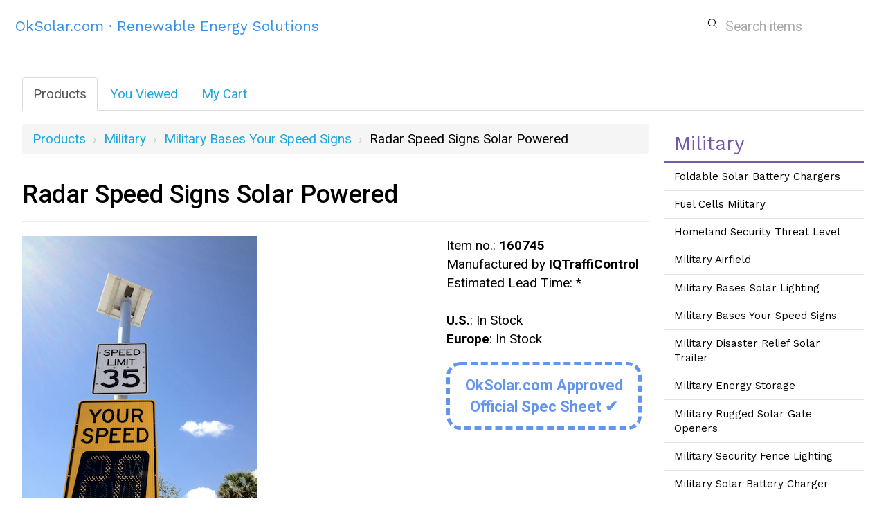

--- FILE ---
content_type: text/html; charset=utf-8
request_url: https://www.oksolar.com/lion/Item/160745/radar-speed-signs-solar-powered
body_size: 31048
content:


<!DOCTYPE html PUBLIC "-//W3C//DTD XHTML 1.0 Transitional//EN" "http://www.w3.org/TR/xhtml1/DTD/xhtml1-transitional.dtd">

<html xmlns="http://www.w3.org/1999/xhtml" >
<head><meta name="viewport" content="width=device-width, initial-scale=1.0" /><link href="../../Content/fonts/ss-glyphish-outlined.css" rel="stylesheet" /><link href="https://fonts.googleapis.com/css?family=Roboto:300,400,500,700|Work+Sans" rel="stylesheet" />

    <link rel="Stylesheet" href="/lion/frameworks/bootstrap.min.css" />
    <link rel="Stylesheet" href="../../Content/lion-bootstrapped.css" /><link rel="Stylesheet" href="../../Content/lion-bootstrap-main.css" /><link rel="Stylesheet" href="../../content/styles.css" /><title>
	
    Radar Speed Signs Solar Powered

</title>

    <script type="text/javascript">
        function focusOnSearchBox() {
            document.getElementById('TopSearchBox').focus();
        }
    </script>

    <!-- Le Google Analytics -->
    <script type="text/javascript">
        (function (i, s, o, g, r, a, m) {
            i['GoogleAnalyticsObject'] = r; i[r] = i[r] || function () {
                (i[r].q = i[r].q || []).push(arguments)
            }, i[r].l = 1 * new Date(); a = s.createElement(o),
  m = s.getElementsByTagName(o)[0]; a.async = 1; a.src = g; m.parentNode.insertBefore(a, m)
        })(window, document, 'script', '//www.google-analytics.com/analytics.js', 'ga');

        ga('create', 'UA-40864084-1', 'oksolar.com');
        ga('send', 'pageview');

    </script>

</head>

<body onload="focusOnSearchBox();">



<div class="navbar navbar-default navbar-static-top" role="navigation">
      <div class="container">
        <div class="navbar-header">
          <button type="button" class="navbar-toggle" data-toggle="collapse" data-target=".navbar-collapse">
            <span class="sr-only">Toggle navigation</span>
            <span class="icon-bar"></span>
            <span class="icon-bar"></span>
            <span class="icon-bar"></span>
          </button>
            <a class="navbar-brand" href="/lion/products">OkSolar.com &#183; Renewable Energy Solutions</a>
        </div>
        <div class="navbar-collapse collapse" style="font-size: 13px;">          
          <ul class="nav navbar-nav navbar-right">
            <li>
                <form action="/lion/products/search" method="post">
                    <div id="nav-search-span">
                        <div class="row" style="margin-right: 0px;">
                            <div class="col-xs-2" style="margin-top: 13px; padding-right: 0px; text-align: right;">
                                <i class="ss-icon">search</i>
                            </div>
                            <div class="col-xs-10" style="padding-left: 0px;">
                                <input type="text" class="form-control" maxlength="70" placeholder="Search items" name="queryString" id="TopSearchBox" />
                            </div>
                        </div>
                    </div>
                </form>

            </li>
          </ul>
        </div><!--/.nav-collapse -->
      </div>
</div>


<div id="container" style="overflow: hidden;">

    

<ul class="nav nav-tabs">
  <li class="active"><a href="/lion/products">Products</a>
  </li>
    <li><a href="/lion/products/recently-viewed">You Viewed</a>
  </li>
  <li><a href="/lion/Cart/View">My Cart</a>

  </li>
</ul>

    
    <div class="row">
        <div id="content" class="col-sm-9">
            


<div>
    <ul class="breadcrumb">
        <li><a href="/lion/products">Products</a></li>

        
                <li><a href="/lion/products/military/page1">Military</a></li>
            
                <li><a href="/lion/products/military/military-bases-your-speed-signs/page1">Military Bases Your Speed Signs</a></li>
            
        <li class="fourth-item">
            Radar Speed Signs Solar Powered 
        </li>
        
    </ul>
</div>






    <div class="page-header">
        <h1>
            Radar Speed Signs Solar Powered
        </h1>
    </div>

    

    <div id="display-image">

        
        <img src="https://www.oksolar.com/images-store/160745_large.jpg" alt="Radar Speed Signs Solar Powered" title="Radar Speed Signs Solar Powered, Your Speed Warning Signs." />
        

        <div id="display-extra-info" class="alert-message block-message info">
            Item no.: <strong>160745</strong> <br />
            Manufactured by <strong>IQTraffiControl</strong> <br />
            Estimated Lead Time: <strong></strong>* <br />
            <br />
            <strong>U.S.</strong>: In Stock <br />
            <strong>Europe</strong>: In Stock

            <div class="text-center" style="         
                    color: rgb(100, 149, 237);       
                    border: 5px dashed rgb(100, 149, 237);
                    border-radius: 20px;
                    display: table;
                    font-size: 22px;
                    font-weight: bold;
                    margin-bottom: 20px; 
                    margin-top: 20px;
                    padding: 13px 22px;
                ">
                OkSolar.com Approved
                <br>
                Official Spec Sheet &#10004;
            </div>
        </div>
    </div>

    <div id="full-buy-buttons">
        <div id="full-item-price" class="col-md-3">
            
        </div>

        

        <div id="add-to-order" class="col-md-4">
            
        </div>
        <div id="request-quote" class="col-md-5">
            <form action="/lion/Cart/RequestQuote" method="post"><input id="productID" name="productID" type="hidden" value="160745" />

            <button type="submit" class="btn btn-success btn-lg hover-btn" style="width: 255px;">
                <span>
                    <i class="ss-icon">send</i>
                    Request A Quote
                </span>
            </button>
            </form>
        </div>
    </div>

    
    <div id="display-content-frame"><h3>Radar Speed Signs Solar Powered - Your Speed Speed Awareness Portable, is a self contained, water resistant, radar and speed display designed to measure and display the speed of vehicles.</h3> <br><br>
<b>Specifications</b>
<br><br>-Miles Per Hour (mph) or Kilometers Per Hour (km/h)
<br>-Aluminum protective cover: 0.25” (d)
<br>-High-Intensity prismatic reflective sheeting on “YOUR SPEED” signs with black colored text
<br>-MUTCD approved colors and format
<br>-Operating Temperatures F (C): -40 (-40) to 185 (85)
<br>-Conformal coating on all circuit boards
<br><br>
<b>Power input:</b>
<br>-Self Contained Solar Powered.

<br><br>
<b><br>-Power Efficiency:</b>
<br>
<br>-Low power SS300 radar drives display eliminate extra CPU.
<br>-Built in ambient light sensing and automatic brightness control.
<br>-Ambient temperature compensation of LED drive voltage.
<br>-High efficiency boost regulator for LED drive voltage.
<br>-With no traffic present, radar automatically powers down display, reducing power consumption to 0.1W.
<br><br>
<b>Radar</b>
<br>-Internal Radar: SS300 Doppler (FCC approved).
<br>-Radar RF out: 5 mW maximum.
<br>-Radar f-center: 24.125 GHz or 24.200 GHz.
<br>-Pickup distance: Up to 300 feet.
<br>-Beam angle: 38 x 45.
<br>-Beam polarization: Linear.
<br>-FCC ID (Radar): TIASS300.
<br>-CE Mark (Radar): Yes.
<br><br>
<b>Display</b>
<br>
<br>-LEDs 208:
<br>-Digits: 196 Amber, 15 degrees, 5 mm, luminous Intensity (4180 - 8200).
<br>-Speed Violator Strobe: 12 White, 15 degrees, 5 mm , luminous intensity (4180 - 8200) o Optical lenses: 208 lenses
<b><br><br>Display Brightness:</b>
<br>
<br>-11,000 nits (cdm) maximum.
<br>-550 nits (cdm) at night.
<br>-Ambient light sensor and automatic brightness adjustment.
<br><br>
<b>Enclosure</b>
<br>-12 gauge aluminum, flat black powder coated front for reduced glare and maximum contrast; light gray powder coated body to minimize heat absorption o Weatherproof, NEMA 4X-12, IP65 level compliant.
<br>-Non-sealed and ventilated.
<br><br>
<b>Communication:</b>
<br>
<br>-Direct connection to PC through RS232 Serial Port connection.
<br>-USB to Serial port adapter cable (included)
Programming.
<br>-Management Software application.
<br>-On-board, programmable Rotary Switch.
<b><br><br>Display Settings:</b>
<br>
<br>-Display On/Stealth Modes (In Stealth Mode, speed is not displayed but data is collected) o Display Minimum Speed, Display Maximum Speed.
<br>-Digit Flashing Speed Threshold (digits flash above selected speed).
<br>-Speed Violator Strobe (pulsing strobe flashes with digits or alone above Display Maximum Speed).
<br><br>
<b>Data Collection and Statistical Analysis & Reporting (optional feature)</b>
<br>
<br>-Traffic data collected and stored by location.
<br>-Stealth Mode (capture baseline traffic data with speed display off).
<br>-Download through Serial Port connection.
<br>-Statistical Reporting & Charts.
<br>-o Summary Reports
<br>-o Weekly Reports
<br>-o Period Comparison Reports
<br>-o Reporting Parameters:
<br>-Average Vehicle Count.
<br>-Total Vehicle Count.
<br>-Average Speed.
<br>-Average Number of Speed Violations.
<br>-Total Number of Speed Violations.
<br>-Minimum and Maximum Speed.
<br>-85% Speed.
<br>-Counters by Speed Bins.
<br>-5 MPH Bin Resolution.
<br>-Reports print directly or can be exported into CSV format, MS Excel, Adobe Acrobat PDF and HTML.
<br>-Charts may be printed directly or converted into Adobe Acrobat PDF and picture formats.
            <br><br><p><a href="https://oksolar.com/lion/products/traffic/solar-powered-your-speed-signs/">
Click here to see more Products in this Category.</a></p>
            <hr style="width: 96%; height: 0" />
<p><a href="https://oksolar.com/lion/products/traffic/radar-speed-signs/">
Click here to see more Radar Speed Your Speed Signs.</a></p>
<hr style="width: 96%; height: 0" />
<br>
<p><img src="https://www.oksolar.com/images-store/your-speed-solar-specs1_large.jpg" /></p>
<hr style="width: 96%; height: 0" />
<br>

<hr style="width: 96%; height: 0" />
<br>
<p><img src="https://www.oksolar.com/images-store/lo_RoHS-compliant_large.jpg" /></p> <br>
<hr style="width: 96%; height: 0" />
<br>
<p><img src="https://www.oksolar.com/images-store/OkSolar-Certifications_large.jpg" /></p> <br>
<hr style="width: 96%; height: 0" /></div>

    <div>
        <strong>Dimensions and Weight</strong> <br />
        Length: <strong>n/a in.</strong> <br />
        Width: <strong>n/a in.</strong> <br />
        Height: <strong>n/a in.</strong> <br />
        Shipping Weight: <strong>160 lbs.</strong>
    </div>

    <div id="display-stock-available"><a
            href="mailto:sales@oksolar.com?subject=Item 160745&body=http://oksolar.com/lion/item/160745">Click
            here to request more information on this item.</a></div>

    <div id="display-related-items">
         <h3>You can also add these optional items to your order</h3> 

<div class="item">

    
        <div class="item-image">
            <a href="/lion/Item/170860/galvanized-square-posts" title="Galvanized Square Posts
7/16&quot; diameter holes on 1&quot; centers that run the full length of the post on all four sides">
                <img src="https://www.oksolar.com/images-store/170860_small.jpg" alt="Galvanized Square Posts" title="Galvanized Square Posts
7/16&quot; diameter holes on 1&quot; centers that run the full length of the post on all four sides" />
            </a>
        </div>
    

    <div id="buy-buttons">
        <div id="add-to-order">
            <form action="/lion/Cart/RequestQuote" method="post"><input id="productID" name="productID" type="hidden" value="160745" />
                    <button type="submit" class="btn btn-success">
                        <i class="ss-icon">send</i>
                        Get a Quote
                    </button>
            </form>
        </div>
    </div>

    <div class="item-main">
        <h3><a href="/lion/Item/170860/galvanized-square-posts" title="Galvanized Square Posts">Galvanized Square Posts</a></h3>

        <p>
            <strong> Item no.:</strong> 170860 
            <br />
            <strong>Manufacturer:</strong>  
        </p>
        
        <p class="item-description">Galvanized Square Posts
7/16" diameter holes on 1" centers that run the full length of the post on all four sides</p>
    </div>

</div>


<div class="item">

    
        <div class="item-image">
            <a href="/lion/Item/170875/speed-limit-25" title="Speed Limit 25">
                <img src="https://www.oksolar.com/images-store/170875_small.jpg" alt="Speed Limit 25" title="Speed Limit 25" />
            </a>
        </div>
    

    <div id="buy-buttons">
        <div id="add-to-order">
            <form action="/lion/Cart/RequestQuote" method="post"><input id="productID" name="productID" type="hidden" value="160745" />
                    <button type="submit" class="btn btn-success">
                        <i class="ss-icon">send</i>
                        Get a Quote
                    </button>
            </form>
        </div>
    </div>

    <div class="item-main">
        <h3><a href="/lion/Item/170875/speed-limit-25" title="Speed Limit 25">Speed Limit 25</a></h3>

        <p>
            <strong> Item no.:</strong> 170875 
            <br />
            <strong>Manufacturer:</strong> iqtraffiControl 
        </p>
        
        <p class="item-description">Speed Limit 25</p>
    </div>

</div>


<div class="item">

    
        <div class="item-image">
            <a href="/lion/Item/170876/speed-limit-45" title="Speed Limit 45">
                <img src="https://www.oksolar.com/images-store/170876_small.jpg" alt="Speed Limit 45" title="Speed Limit 45" />
            </a>
        </div>
    

    <div id="buy-buttons">
        <div id="add-to-order">
            <form action="/lion/Cart/RequestQuote" method="post"><input id="productID" name="productID" type="hidden" value="160745" />
                    <button type="submit" class="btn btn-success">
                        <i class="ss-icon">send</i>
                        Get a Quote
                    </button>
            </form>
        </div>
    </div>

    <div class="item-main">
        <h3><a href="/lion/Item/170876/speed-limit-45" title="Speed Limit 45">Speed Limit 45</a></h3>

        <p>
            <strong> Item no.:</strong> 170876 
            <br />
            <strong>Manufacturer:</strong> iqtraffiControl 
        </p>
        
        <p class="item-description">Speed Limit 45</p>
    </div>

</div>


<div class="item">

    
        <div class="item-image">
            <a href="/lion/Item/40005/traffic-calming-your-speed-software" title="Data Collection, Statistical Analysis &amp; Reporting">
                <img src="https://www.oksolar.com/images-store/40005_small.gif" alt="Traffic Calming Your Speed Software" title="Data Collection, Statistical Analysis &amp; Reporting" />
            </a>
        </div>
    

    <div id="buy-buttons">
        <div id="add-to-order">
            <form action="/lion/Cart/RequestQuote" method="post"><input id="productID" name="productID" type="hidden" value="160745" />
                    <button type="submit" class="btn btn-success">
                        <i class="ss-icon">send</i>
                        Get a Quote
                    </button>
            </form>
        </div>
    </div>

    <div class="item-main">
        <h3><a href="/lion/Item/40005/traffic-calming-your-speed-software" title="Traffic Calming Your Speed Software">Traffic Calming Your Speed Software</a></h3>

        <p>
            <strong> Item no.:</strong> 40005 
            <br />
            <strong>Manufacturer:</strong> IQtraffiControl 
        </p>
        
        <p class="item-description">Data Collection, Statistical Analysis & Reporting</p>
    </div>

</div>


<div class="item">

    
        <div class="item-image">
            <a href="/lion/Item/170877/speed-limit-65" title="Speed Limit 65">
                <img src="https://www.oksolar.com/images-store/170877_small.jpg" alt="Speed Limit 65" title="Speed Limit 65" />
            </a>
        </div>
    

    <div id="buy-buttons">
        <div id="add-to-order">
            <form action="/lion/Cart/RequestQuote" method="post"><input id="productID" name="productID" type="hidden" value="160745" />
                    <button type="submit" class="btn btn-success">
                        <i class="ss-icon">send</i>
                        Get a Quote
                    </button>
            </form>
        </div>
    </div>

    <div class="item-main">
        <h3><a href="/lion/Item/170877/speed-limit-65" title="Speed Limit 65">Speed Limit 65</a></h3>

        <p>
            <strong> Item no.:</strong> 170877 
            <br />
            <strong>Manufacturer:</strong> iqtraffiControl 
        </p>
        
        <p class="item-description">Speed Limit 65</p>
    </div>

</div>


<div class="item">

    
        <div class="item-image">
            <a href="/lion/Item/170885/school-speed-25-when-flashing" title="School Speed 25 when flashing">
                <img src="https://www.oksolar.com/0_n_cart/images/170885_small.jpg" alt="School Speed 25 when flashing" title="School Speed 25 when flashing" />
            </a>
        </div>
    

    <div id="buy-buttons">
        <div id="add-to-order">
            <form action="/lion/Cart/RequestQuote" method="post"><input id="productID" name="productID" type="hidden" value="160745" />
                    <button type="submit" class="btn btn-success">
                        <i class="ss-icon">send</i>
                        Get a Quote
                    </button>
            </form>
        </div>
    </div>

    <div class="item-main">
        <h3><a href="/lion/Item/170885/school-speed-25-when-flashing" title="School Speed 25 when flashing">School Speed 25 when flashing</a></h3>

        <p>
            <strong> Item no.:</strong> 170885 
            <br />
            <strong>Manufacturer:</strong> IQTraffiControl 
        </p>
        
        <p class="item-description">School Speed 25 when flashing</p>
    </div>

</div>


<div class="item">

    
        <div class="item-image">
            <a href="/lion/Item/160829/traffic-and-radar-your-speed-solar-energy--plug-in" title="Traffic and Radar Your Speed Solar Energy  Plug In, for low solar radiation areas">
                <img src="https://www.oksolar.com/images-store/160829_small.jpg" alt="Traffic and Radar Your Speed Solar Energy  Plug In" title="Traffic and Radar Your Speed Solar Energy  Plug In, for low solar radiation areas" />
            </a>
        </div>
    

    <div id="buy-buttons">
        <div id="add-to-order">
            <form action="/lion/Cart/RequestQuote" method="post"><input id="productID" name="productID" type="hidden" value="160745" />
                    <button type="submit" class="btn btn-success">
                        <i class="ss-icon">send</i>
                        Get a Quote
                    </button>
            </form>
        </div>
    </div>

    <div class="item-main">
        <h3><a href="/lion/Item/160829/traffic-and-radar-your-speed-solar-energy--plug-in" title="Traffic and Radar Your Speed Solar Energy  Plug In">Traffic and Radar Your Speed Solar Energy  Plug In</a></h3>

        <p>
            <strong> Item no.:</strong> 160829 
            <br />
            <strong>Manufacturer:</strong> OkSolar 
        </p>
        
        <p class="item-description">Traffic and Radar Your Speed Solar Energy  Plug In, for low solar radiation areas</p>
    </div>

</div>


<div class="item">

    
        <div class="item-image">
            <a href="/lion/Item/170861/pedestal-pole-base-for-traffic-15-feet-sch40" title="Breakaway Post Assembly includes Pole 15 feet, Base Square Aluminum with Plastic door and Break way collar for standard systems.">
                <img src="https://www.oksolar.com/images-store/170861_small.jpg" alt="Pedestal Pole Base for Traffic 15 feet Sch40" title="Breakaway Post Assembly includes Pole 15 feet, Base Square Aluminum with Plastic door and Break way collar for standard systems." />
            </a>
        </div>
    

    <div id="buy-buttons">
        <div id="add-to-order">
            <form action="/lion/Cart/RequestQuote" method="post"><input id="productID" name="productID" type="hidden" value="160745" />
                    <button type="submit" class="btn btn-success">
                        <i class="ss-icon">send</i>
                        Get a Quote
                    </button>
            </form>
        </div>
    </div>

    <div class="item-main">
        <h3><a href="/lion/Item/170861/pedestal-pole-base-for-traffic-15-feet-sch40" title="Pedestal Pole Base for Traffic 15 feet Sch40">Pedestal Pole Base for Traffic 15 feet Sch40</a></h3>

        <p>
            <strong> Item no.:</strong> 170861 
            <br />
            <strong>Manufacturer:</strong> Pelco 
        </p>
        
        <p class="item-description">Breakaway Post Assembly includes Pole 15 feet, Base Square Aluminum with Plastic door and Break way collar for standard systems.</p>
    </div>

</div>


<div class="item">

    
        <div class="item-image">
            <a href="/lion/Item/170882/school-zone-crossing-sign" title="    School Zone Crossing Sign, 30 inch
    ">
                <img src="https://www.oksolar.com/images/traffic_signs-s2.gif" alt="School Zone Crossing Sign" title="    School Zone Crossing Sign, 30 inch
    " />
            </a>
        </div>
    

    <div id="buy-buttons">
        <div id="add-to-order">
            <form action="/lion/Cart/RequestQuote" method="post"><input id="productID" name="productID" type="hidden" value="160745" />
                    <button type="submit" class="btn btn-success">
                        <i class="ss-icon">send</i>
                        Get a Quote
                    </button>
            </form>
        </div>
    </div>

    <div class="item-main">
        <h3><a href="/lion/Item/170882/school-zone-crossing-sign" title="School Zone Crossing Sign">School Zone Crossing Sign</a></h3>

        <p>
            <strong> Item no.:</strong> 170882 
            <br />
            <strong>Manufacturer:</strong> OkSolar 
        </p>
        
        <p class="item-description">    School Zone Crossing Sign, 30 inch
    </p>
    </div>

</div>


<div class="item">

    
        <div class="item-image">
            <a href="/lion/Item/170883/15-when-flashing-" title="            School Speed 15 When Flashing Sign
    
    
    ">
                <img src="https://www.oksolar.com/0_n_cart/images/170883_small.jpg" alt="15 When Flashing " title="            School Speed 15 When Flashing Sign
    
    
    " />
            </a>
        </div>
    

    <div id="buy-buttons">
        <div id="add-to-order">
            <form action="/lion/Cart/RequestQuote" method="post"><input id="productID" name="productID" type="hidden" value="160745" />
                    <button type="submit" class="btn btn-success">
                        <i class="ss-icon">send</i>
                        Get a Quote
                    </button>
            </form>
        </div>
    </div>

    <div class="item-main">
        <h3><a href="/lion/Item/170883/15-when-flashing-" title="15 When Flashing ">15 When Flashing </a></h3>

        <p>
            <strong> Item no.:</strong> 170883 
            <br />
            <strong>Manufacturer:</strong> OkSolar 
        </p>
        
        <p class="item-description">            School Speed 15 When Flashing Sign
    
    
    </p>
    </div>

</div>

    </div>


        </div>

        <div class="col-sm-3">
            

<div id="subcategories">
    
        <h2>Military</h2>
    
    <div>
        

<ul>
    
            <li>
                <a href="/lion/products/military/foldable-solar-battery-chargers" title="Foldable Solar Battery Chargers">Foldable Solar Battery Chargers</a>
            </li>
    
            <li>
                <a href="/lion/products/military/fuel-cells-military" title="Fuel Cells Military">Fuel Cells Military</a>
            </li>
    
            <li>
                <a href="/lion/products/military/homeland-security-threat-level" title="Homeland Security Threat Level">Homeland Security Threat Level</a>
            </li>
    
            <li>
                <a href="/lion/products/military/military-airfield" title="Military Airfield">Military Airfield</a>
            </li>
    
            <li>
                <a href="/lion/products/military/military-bases-solar-lighting" title="Military Bases Solar Lighting">Military Bases Solar Lighting</a>
            </li>
    
            <li>
                <a href="/lion/products/military/military-bases-your-speed-signs" title="Military Bases Your Speed Signs">Military Bases Your Speed Signs</a>
            </li>
    
            <li>
                <a href="/lion/products/military/military-disaster-relief-solar-trailer-" title="Military Disaster Relief Solar Trailer ">Military Disaster Relief Solar Trailer </a>
            </li>
    
            <li>
                <a href="/lion/products/military/military-energy-storage" title="Military Energy Storage">Military Energy Storage</a>
            </li>
    
            <li>
                <a href="/lion/products/military/military-rugged-solar-gate-openers" title="Military Rugged Solar Gate Openers">Military Rugged Solar Gate Openers</a>
            </li>
    
            <li>
                <a href="/lion/products/military/military-security-fence-lighting" title="Military Security Fence Lighting">Military Security Fence Lighting</a>
            </li>
    
            <li>
                <a href="/lion/products/military/military-solar-battery-charger" title="Military Solar Battery Charger">Military Solar Battery Charger</a>
            </li>
    
            <li>
                <a href="/lion/products/military/military-solar-power-supply" title="Military Solar Power Supply">Military Solar Power Supply</a>
            </li>
    
            <li>
                <a href="/lion/products/military/military-surveillance-mast" title="Military Surveillance Mast">Military Surveillance Mast</a>
            </li>
    
            <li>
                <a href="/lion/products/military/military-traffic-safety" title="Military Traffic Safety">Military Traffic Safety</a>
            </li>
    
            <li>
                <a href="/lion/products/military/military-video-surveillance" title="Military Video Surveillance">Military Video Surveillance</a>
            </li>
    
            <li>
                <a href="/lion/products/military/portable-military-solar-power" title="Portable Military Solar Power">Portable Military Solar Power</a>
            </li>
    
</ul>
    </div>
    <div id="subcategories-title">
        <h3>
            Other Categories
        </h3>
    </div>
    <div>
        

<ul>
    
            <li>
                <a href="/lion/products/airfield" title="Airfield">Airfield</a>
            </li>
    
            <li>
                <a href="/lion/products/communications" title="Communications">Communications</a>
            </li>
    
            <li>
                <a href="/lion/products/electronics" title="Electronics">Electronics</a>
            </li>
    
            <li>
                <a href="/lion/products/enclosures" title="Enclosures">Enclosures</a>
            </li>
    
            <li>
                <a href="/lion/products/hospital" title="Hospital">Hospital</a>
            </li>
    
            <li>
                <a href="/lion/products/hospitality" title="Hospitality">Hospitality</a>
            </li>
    
            <li>
                <a href="/lion/products/marine" title="Marine">Marine</a>
            </li>
    
            <li>
                <a href="/lion/products/military" title="Military">Military</a>
            </li>
    
            <li>
                <a href="/lion/products/obstruction-lights" title="Obstruction Lights">Obstruction Lights</a>
            </li>
    
            <li>
                <a href="/lion/products/security" title="Security">Security</a>
            </li>
    
            <li>
                <a href="/lion/products/solar-lighting" title="Solar Lighting">Solar Lighting</a>
            </li>
    
            <li>
                <a href="/lion/products/solar-systems" title="Solar Systems">Solar Systems</a>
            </li>
    
            <li>
                <a href="/lion/products/solar-systems-parts" title="Solar Systems Parts">Solar Systems Parts</a>
            </li>
    
            <li>
                <a href="/lion/products/traffic" title="Traffic">Traffic</a>
            </li>
    
            <li>
                <a href="/lion/products/ups" title="UPS">UPS</a>
            </li>
    
            <li>
                <a href="/lion/products/visual-signals" title="Visual Signals">Visual Signals</a>
            </li>
    
            <li>
                <a href="/lion/products/water-treatment" title="Water Treatment">Water Treatment</a>
            </li>
    
            <li>
                <a href="/lion/products/wind-turbines" title="Wind Turbines">Wind Turbines</a>
            </li>
    
            <li>
                <a href="/lion/products/wsite-terms" title="WSite Terms">WSite Terms</a>
            </li>
    
</ul>
    </div>
</div>
        </div>
    </div>

</div>
    

<footer>
    <div class="container">
        <p style="float: right;">
            <a href="https://www.oksolar.com/lion/clients/checkin" id="client-list-btn">My Invoices</a>
            &nbsp;  &middot; &nbsp;
            <a href="https://oksolar.com/clients.html" target="_blank">Our Clients</a>
            &nbsp;  &middot; &nbsp;
            <a href="http://www.oksolar.com/contact/">Contact Us</a>
            &nbsp;  &middot; &nbsp;
            <a href="http://www.oksolar.com/export/">Export</a>
            &nbsp;  &middot; &nbsp;
            <a href="/lion/partners/apply">Partners</a>
            &nbsp;  &middot; &nbsp;
            <a href="http://www.oksolar.com/ar/terms.htm">Terms</a>
        </p>
        <p>
            Copyright (c) OkSolar.com, 
            <script language="JavaScript" type="text/javascript">document.write((new Date()).getFullYear());</script>
        </p>
    </div>
</footer>


</body>
</html>


--- FILE ---
content_type: text/css
request_url: https://www.oksolar.com/lion/Content/lion-bootstrapped.css
body_size: 2180
content:
/*
 *  WebUI.Content
 *  lion-bootstrapped.css
 *
 *  Created by Diego Belfiore
 *  2011 Tatami Software  
 * 
 *  Styles play nice with twitter-bootstrap.
 */
 
 /* Pretty code-blocks */
 
pre.prettyprint {
    background: #FEFBF3;
    padding: 9px;
    border: 1px solid rgba(0, 0, 0, .2);
    -webkit-box-shadow: 0 1px 2px rgba(0,0,0,.1);
    -moz-box-shadow: 0 1px 2px rgba(0,0,0,.1);
    box-shadow: 0 1px 2px rgba(0,0,0,.1);
}

/* Top Header */

DIV#top-header 
{
    background-color:#E9E9E9;
    color:Silver;
    font-family:Arial, Verdana, helvetica;
    font-size:15px;
    font-weight:lighter;
    margin-bottom:30px;
    margin-top:0;
    padding-top:0.3em;
    padding-bottom:0.3em;
    padding-right:0.2em;
    text-align:right;
}
DIV#top-links 
{
    margin-right:234px;
}
DIV#top-search 
{
    float:right;
    margin-top:-24px;
    margin-right:0.2em;
}
DIV#top-header A 
{
    color: #0077CC;
    text-decoration:none;
    font-weight:bold;
    font-size:75%;
}
DIV#top-header A:hover
{
    text-decoration:underline;
}
SPAN#top-header-logo 
{
    color:#777777;
    font-size:80%;
    float:left;
    padding-left:2em;
}
SPAN#top-header-logo STRONG
{
    font-weight:bold;
}

/* Superheader: Export, Help, Contact, etc */

DIV#superheader IMG 
{
    float: left;
    margin-top: -2.5em;
}
DIV#superheader
{
    border-top:none;
    margin-left:2em;
    margin-right:1em;
    margin-top:0px;
    margin-bottom:43px;
}
DIV#superheader A
{
    color: #428bca;
    font-family: helvetica;
    font-weight: 300;
    padding: 7px 16px;
}
DIV#superheader A:hover
{
    color: white;
    background-color: Silver;
}

/* Pager styles */

DIV#page-index 
{
    float:right;
}
DIV.pager  
{
    font: bold 1em "Arial Narrow", "Franklin Gothic Medium", Arial;
    text-align:right; 
    border-top: 2px solid silver;
    padding: .5em 0 0 0; 
    margin-top: 1em; 
}
DIV.pager A  
{
    font-size: 17px; 
    color: #1462C1; 
    text-decoration: none;
    background-color:White;
    border:1px solid rgba(0,0,0,.1);
    padding: 0 .4em 0 .4em; 
}
DIV.pager A:hover  
{
    color:White;
    background-color:#1462C1;
}
DIV.pager A.selected  
{
    background-color:White; 
    color:Black; 
    border:none;
    cursor:default;
}

/* Used for jQuery validation plugin */

label.error  
{
    color: red; 
    float: none;
    font-weight: bold; 
    padding-left: .5em; 
    vertical-align: top; 
}


--- FILE ---
content_type: text/css
request_url: https://www.oksolar.com/lion/Content/lion-bootstrap-main.css
body_size: 393
content:
/*
 *  WebUI.Content
 *  lion-bootstrap-main.css
 *
 *  Created by Diego Belfiore
 *  2011 Tatami Software  
 * 
 *  Bridge from lion styles to bootstrap.
 */
 
body 
{
    color:Black;
    font-size:18px;
}

img {
    max-width: 100%;
}

DIV#scope-bar A 
{
    padding-bottom:1px;
    margin-top:1px;
}

DIV#subcategories UL 
{
    /*margin-left:0.8px;*/
}

DIV.item 
{
    margin-top:25px;
}

DIV#display-price 
{
    float:right;
    margin-right: 7px;
    margin-top: -10px;
}

FOOTER 
{
    margin-top: 80px;
}

FOOTER .container 
{
    border-top: 1px solid #f5f5f5;
    font-size: 90%;
    padding: 20px 30px;
}

--- FILE ---
content_type: text/plain
request_url: https://www.google-analytics.com/j/collect?v=1&_v=j102&a=980864558&t=pageview&_s=1&dl=https%3A%2F%2Fwww.oksolar.com%2Flion%2FItem%2F160745%2Fradar-speed-signs-solar-powered&ul=en-us%40posix&dt=Radar%20Speed%20Signs%20Solar%20Powered&sr=1280x720&vp=1280x720&_u=IEBAAAABAAAAACAAI~&jid=1061215403&gjid=2078038525&cid=1972804520.1768452162&tid=UA-40864084-1&_gid=1492397181.1768452162&_r=1&_slc=1&z=1721405696
body_size: -450
content:
2,cG-WXTXXKC9P7